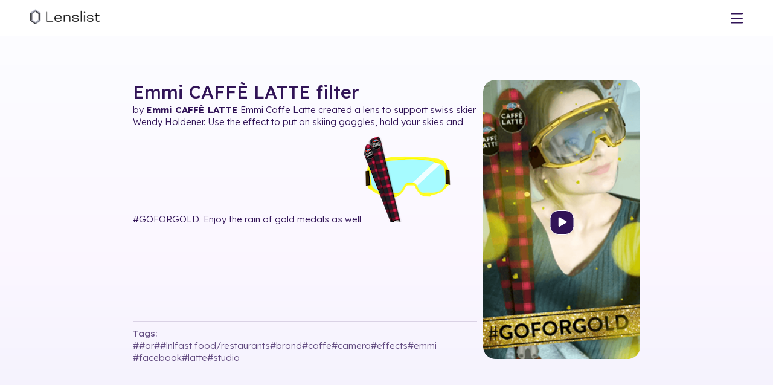

--- FILE ---
content_type: image/svg+xml
request_url: https://media.lenslist.co/images/layouts/main/partners/featured/01_VogueBusinessLogo.svg
body_size: 2476
content:
<svg width="99" height="50" viewBox="0 0 99 50" fill="none" xmlns="http://www.w3.org/2000/svg">
<path d="M21.923 44.8031H18.4194V34.3491H21.443C23.591 34.3491 25.0036 35.3094 25.0036 37.0758C25.0036 37.8666 24.6358 38.7283 23.7602 39.2085V39.2515C25.3282 39.8023 25.5682 41.1441 25.5682 41.7381C25.5682 43.9261 23.8864 44.8031 21.923 44.8031ZM21.5 36.0141H20.2566V38.5853H21.6276C22.2769 38.5853 23.1817 38.4298 23.1817 37.285C23.1802 36.2557 22.2769 36.0141 21.5 36.0141ZM21.7953 40.1962H20.2552V43.1351H21.8092C22.5862 43.1351 23.7172 42.9798 23.731 41.6381C23.731 40.3809 22.6585 40.1962 21.7953 40.1962Z" fill="#311457"/>
<path d="M34.1003 43.7996C33.394 44.5765 32.4339 44.9997 31.3167 44.9997C30.5259 44.9997 29.2964 44.732 28.4916 43.8133C27.7147 42.9225 27.5315 42.09 27.5315 40.8037V34.3473H29.4395V40.7898C29.4395 41.4392 29.4672 42.1746 29.9058 42.6824C30.2596 43.1486 30.8106 43.318 31.3044 43.318C31.8552 43.318 32.4062 43.1348 32.76 42.6393C33.1278 42.13 33.1555 41.4806 33.1555 40.8021V34.3457H35.0635V40.7882C35.0619 42.2162 34.7511 43.0778 34.1003 43.7996Z" fill="#311457"/>
<path d="M40.6552 44.9997C38.3241 44.9997 37.2639 43.6857 37.1516 41.7792H39.0441C39.1427 43.0087 40.0197 43.3903 40.6413 43.3903C41.5031 43.3903 42.1955 42.7117 42.1955 41.8777C42.1955 40.7621 41.2768 40.4791 39.9628 39.9851C39.1427 39.702 37.3347 39.0943 37.3347 37.1169C37.3347 35.2659 39.0011 34.1504 40.6829 34.1504C41.6584 34.1504 42.6463 34.5181 43.254 35.2383C43.7633 35.846 43.8619 36.4539 43.9033 37.0047H42.0247C41.94 36.4676 41.6153 35.7613 40.626 35.7613C39.8489 35.7613 39.2273 36.3261 39.2273 37.0755C39.2273 38.0356 39.892 38.2479 41.5861 38.9127C43.3664 39.6051 44.0865 40.6221 44.0865 41.8792C44.088 43.4595 43.0001 44.9997 40.6552 44.9997Z" fill="#311457"/>
<path d="M46.2915 44.8031V34.3491H48.184V44.8031H46.2915Z" fill="#311457"/>
<path d="M59.3026 44.9997H58.7657L52.5354 37.9787H52.4785V44.8028H50.6982V34.1504H51.2353L57.4793 41.1437H57.5362V34.3488H59.3026V44.9997Z" fill="#311457"/>
<path d="M61.8169 44.8031V34.3491H67.5946V36.0157H63.6525V38.6714H66.9438V40.3378H63.6525V43.1351H67.5946V44.8015H61.8169V44.8031Z" fill="#311457"/>
<path d="M73.2171 44.9997C70.8859 44.9997 69.8258 43.6857 69.7134 41.7792H71.606C71.7044 43.0087 72.58 43.3903 73.2032 43.3903C74.0648 43.3903 74.7572 42.7117 74.7572 41.8777C74.7572 40.7621 73.8387 40.4791 72.5246 39.9851C71.706 39.702 69.8966 39.0943 69.8966 37.1169C69.8966 35.2659 71.563 34.1504 73.2447 34.1504C74.2203 34.1504 75.2082 34.5181 75.8159 35.2383C76.3236 35.846 76.4236 36.4539 76.4652 37.0047H74.5864C74.5019 36.4676 74.1772 35.7613 73.1878 35.7613C72.4107 35.7613 71.7891 36.3261 71.7891 37.0755C71.7891 38.0356 72.4539 38.2479 74.1479 38.9127C75.9282 39.6051 76.6483 40.6221 76.6483 41.8792C76.6499 43.4595 75.562 44.9997 73.2171 44.9997Z" fill="#311457"/>
<path d="M82.0046 44.9997C79.6734 44.9997 78.6132 43.6857 78.501 41.7792H80.3935C80.492 43.0087 81.3675 43.3903 81.9907 43.3903C82.8523 43.3903 83.5448 42.7117 83.5448 41.8777C83.5448 40.7621 82.6262 40.4791 81.3122 39.9851C80.4935 39.702 78.684 39.0943 78.684 37.1169C78.684 35.2659 80.3504 34.1504 82.0323 34.1504C83.0078 34.1504 83.9956 34.5181 84.6034 35.2383C85.1112 35.846 85.2112 36.4539 85.2527 37.0047H83.374C83.2894 36.4676 82.9647 35.7613 81.9754 35.7613C81.1983 35.7613 80.5766 36.3261 80.5766 37.0755C80.5766 38.0356 81.2414 38.2479 82.9355 38.9127C84.7158 39.6051 85.4359 40.6221 85.4359 41.8792C85.4374 43.4595 84.3495 44.9997 82.0046 44.9997Z" fill="#311457"/>
<path d="M96.3252 20.2071L96.3191 20.3549C96.2128 22.6967 95.3912 24.5755 93.8771 25.9389C91.1998 28.3499 87.2562 28.1469 86.2375 28.1346C86.2267 28.1346 86.0606 28.1346 86.0514 28.1346V17.2236C86.1006 17.2236 86.3036 17.2236 86.3544 17.2221C88.2655 17.2098 90.4904 17.0375 90.8612 21.809L90.872 21.9505H91.2398V12.0105H90.8767L90.8612 12.1475C90.372 16.6743 88.0855 16.6559 86.2222 16.6605C86.2159 16.6605 86.0559 16.6605 86.0514 16.6605V6.25734C86.2975 6.2558 86.7007 6.25272 86.9484 6.2481C90.4628 6.19425 93.9448 5.83266 95.4266 13.3092L95.4512 13.4338H95.8251V5.67725H75.6235V6.21118H77.4115V22.5798C77.3684 24.931 76.4483 26.3742 75.6404 27.139C74.665 28.0638 73.2986 28.5485 72.063 28.5054C67.5054 28.3407 67.3776 23.757 67.3746 23.5585V6.21118H69.4503V5.67725H61.3767V6.21118H63.5186L63.5124 21.6413C63.5124 25.8603 65.6559 29.1147 71.9152 29.1147C76.1128 29.1147 78.0394 25.6279 77.9962 22.7367V6.21118H79.8996V6.21425H82.1568V28.1269H80.1196V28.6777H96.7468V20.2071H96.3252Z" fill="#311457"/>
<path d="M54.2758 18.8344V19.3699H56.1346V24.166C56.1316 27.7481 53.7558 28.5452 51.8924 28.5821C49.8813 28.6144 48.5334 27.6296 47.7702 25.5847C47.0178 23.5905 46.6208 21.6656 46.6208 17.1834C46.6208 15.5878 46.867 10.3547 48.0457 8.06509C48.4934 7.20188 49.3274 5.59701 51.814 5.59701C51.8216 5.59701 51.8293 5.59701 51.837 5.59701C54.8682 5.60932 56.6101 7.70811 58.0226 13.3351L58.0518 13.4521H58.3949V5H58.0641L58.0241 5.0954C57.701 5.86937 56.9301 6.03862 56.2654 6.02323C55.9484 6.01093 55.6592 5.96476 55.4468 5.92168C55.259 5.88014 55.139 5.84167 55.1329 5.84013C54.8405 5.74781 54.5821 5.6601 54.345 5.58163C54.2374 5.5447 54.1328 5.51393 54.0281 5.48469C53.2634 5.23081 52.6925 5.06924 51.8078 5.06924C47.8225 5.06924 42.3386 9.11909 42.3386 17.4742C42.3386 24.2984 46.4377 29.1176 52.0324 29.1176C53.0741 29.1176 53.9342 28.776 54.7436 28.4005C54.8944 28.3389 55.0437 28.2759 55.1868 28.2081C55.9777 27.8328 56.727 27.4773 57.5702 27.4327C57.6041 27.4312 57.638 27.4312 57.6717 27.4296C57.6949 27.4296 57.718 27.4281 57.7425 27.4281C58.2304 27.4281 59.2089 27.7435 59.3982 28.6821L59.4228 28.8052L59.7505 28.8068V19.3729H61.5108V18.8375H54.2758V18.8344Z" fill="#311457"/>
<path d="M30.4752 5.11865C25.7483 5.11865 20.5691 9.84246 20.5691 17.0543C20.5691 24.2662 25.9191 29.0531 30.4752 29.0531C35.0328 29.0531 40.3814 24.2662 40.3814 17.0543C40.3828 9.84246 35.202 5.11865 30.4752 5.11865ZM35.9991 16.168C36.0007 16.2204 36.0022 16.2727 36.0022 16.3234C36.0038 16.3619 36.0038 16.3988 36.0038 16.4373C36.0038 16.4666 36.0052 16.4973 36.0052 16.5266C36.0052 16.5743 36.0068 16.6204 36.0068 16.665C36.0068 16.682 36.0068 16.7004 36.0068 16.7174C36.0068 16.7666 36.0083 16.8128 36.0083 16.8589C36.0083 16.8712 36.0083 16.8835 36.0083 16.8958C36.0083 16.9512 36.0083 17.0036 36.0083 17.0543C36.0083 17.0943 36.0083 17.1374 36.0083 17.182C36.0022 18.516 35.8899 23.6738 34.539 26.245C33.7772 27.7344 32.2708 28.5223 30.4752 28.5223C28.6795 28.5223 27.1731 27.7344 26.4099 26.2435C25.059 23.6738 24.9467 18.5146 24.9406 17.182C24.9406 17.1374 24.9406 17.0943 24.9406 17.0543C24.9406 17.0051 24.9406 16.9528 24.9406 16.8958C24.9406 16.8835 24.9406 16.8712 24.9406 16.8589C24.9406 16.8128 24.9406 16.7666 24.942 16.7174C24.942 16.7004 24.942 16.682 24.942 16.665C24.942 16.6204 24.9436 16.5743 24.9436 16.5266C24.9436 16.4973 24.9451 16.4666 24.9451 16.4373C24.9451 16.4004 24.9467 16.3619 24.9467 16.3234C24.9482 16.2727 24.9482 16.2204 24.9498 16.168C24.9498 16.1496 24.9512 16.1311 24.9512 16.1126C25.0036 14.057 25.2606 10.1948 26.4099 7.92524C27.3424 6.04495 29.2058 5.65104 30.4767 5.65104C31.7462 5.65104 33.6095 6.04649 34.5404 7.92832C35.6899 10.1964 35.9452 14.0585 35.9976 16.1142C35.9976 16.1311 35.9991 16.1496 35.9991 16.168Z" fill="#311457"/>
<path d="M18.0226 5.68018V6.20795H19.9043L14.8851 23.0029L8.82418 6.20795H10.5444V5.90021H10.546V5.68018H2.89404V6.20795H5.10978L13.6003 28.8022H13.7219L20.4844 6.20795H22.5571V5.68018H18.0226Z" fill="#311457"/>
</svg>


--- FILE ---
content_type: image/svg+xml
request_url: https://media.lenslist.co/images/layouts/main/partners/work/02_CalvinKleinLogo.svg
body_size: 735
content:
<svg width="144" height="50" viewBox="0 0 144 50" fill="none" xmlns="http://www.w3.org/2000/svg">
<path fill-rule="evenodd" clip-rule="evenodd" d="M12.1485 34.2546C7.13114 34.2546 2.84851 29.8446 2.84851 25.0343C2.84851 20.2419 7.04151 15.7442 12.1125 15.7442C15.4459 15.7442 17.8461 17.3071 19.7998 19.7556H22.2544C21.5197 18.4705 20.7314 17.29 19.5309 16.3694C17.47 14.7546 14.8 13.7998 12.1485 13.7998C5.78736 13.7998 0.609131 18.8877 0.609131 25.0173C0.609131 31.1639 5.85938 36.1998 12.1845 36.1998C14.7648 36.1998 17.2915 35.2799 19.3163 33.7342C20.5889 32.7445 21.4845 31.4594 22.3448 30.1393H19.8902C17.9542 32.5879 15.4819 34.2546 12.1485 34.2546ZM37.593 22.5338C36.0523 20.6064 33.9554 19.3911 31.3575 19.3911C26.6987 19.3911 22.8643 23.0557 22.8643 27.5705C22.8643 32.0845 26.7171 35.7833 31.3575 35.7833C34.0635 35.7833 35.9443 34.689 37.593 32.6747V35.418H39.6178V19.7727H37.593V22.5338ZM31.2502 33.977C27.6839 33.977 24.8707 30.9731 24.8707 27.5876C24.8707 24.2184 27.6663 21.1974 31.2502 21.1974C34.8158 21.1974 37.593 24.2191 37.593 27.5876C37.593 30.9731 34.7974 33.977 31.2502 33.977ZM42.0725 35.418H44.2414V14.2505H42.0725V35.418ZM52.4297 32.9346L46.9466 19.7727H44.7961L51.3725 35.418H53.5582L60.117 19.7727H58.0025L52.4297 32.9346ZM61.0126 35.418H63.1808V19.7727H61.0126V35.418ZM61.0126 17.7585H63.1808V14.2505H61.0126V17.7585ZM72.5167 19.3903C70.4735 19.3903 69.0224 20.4327 67.6787 21.8218V19.7727H65.6714V35.418H67.8035V25.8844C67.7859 23.3668 69.9357 21.1967 72.552 21.1967C75.8302 21.1967 77.4789 23.9578 77.4789 26.8058V35.4188H79.4854V26.8058C79.4862 22.7424 77.0323 19.3903 72.5167 19.3903ZM99.6092 14.2505L89.7537 26.3885V14.2505H87.6216V35.418H89.7537V29.601L92.5493 26.2326L99.6628 35.418H102.369L93.9107 24.5651L102.369 14.2505H99.6092ZM103.157 35.418H105.272V14.2505H103.157V35.418ZM122.778 23.7143C121.309 21.0571 118.37 19.3903 115.269 19.3903C110.647 19.3903 106.74 23.124 106.74 27.6039C106.74 32.1179 110.683 35.7826 115.307 35.7826C117.51 35.7826 119.679 34.9317 121.273 33.4558C122.241 32.57 122.814 31.4586 123.333 30.2952H121.058C119.911 32.4661 117.886 33.9762 115.269 33.9762C113.675 33.9762 112.116 33.3511 110.934 32.2916C109.714 31.2158 109.177 29.895 108.944 28.333H123.836C123.836 26.7011 123.603 25.1383 122.778 23.7143ZM109.016 26.5274C109.663 23.5933 112.045 21.1967 115.307 21.1967C118.048 21.1967 120.987 22.8293 121.632 26.5274H109.016ZM125.413 35.418H127.544V19.7727H125.413V35.418ZM125.413 17.8283H127.544V14.2505H125.413V17.8283ZM136.917 19.3903C134.837 19.3903 133.386 20.4327 132.024 21.8218V19.7727H129.981V35.418H132.132V25.8844C132.114 23.3497 134.318 21.1967 136.952 21.1967C140.214 21.1967 141.934 23.9578 141.934 26.8058V35.4188H143.941V26.8058C143.941 22.7424 141.449 19.3903 136.917 19.3903Z" fill="#311457"/>
</svg>
